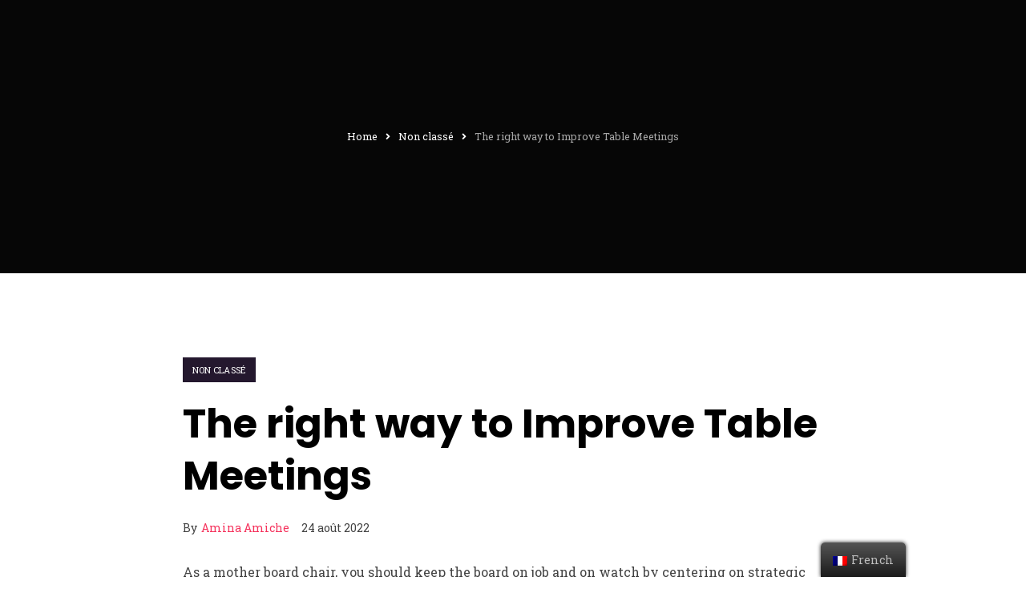

--- FILE ---
content_type: text/html; charset=UTF-8
request_url: https://www.coexist.fr/the-right-way-to-improve-table-meetings/
body_size: 15750
content:
<!DOCTYPE html>
<html lang="fr-FR" >
<head>
    <meta charset="UTF-8">
    <meta http-equiv="X-UA-Compatible" content="IE=edge">
    <meta name="viewport" content="width=device-width, initial-scale=1, maximum-scale=1">
    <link rel="profile" href="http://gmpg.org/xfn/11">
        <link rel="pingback" href="https://www.coexist.fr/xmlrpc.php">
        <title>The right way to Improve Table Meetings &#8211; Coexist</title>
<meta name='robots' content='max-image-preview:large' />
<link rel='dns-prefetch' href='//fonts.googleapis.com' />
<link rel="alternate" type="application/rss+xml" title="Coexist &raquo; Flux" href="https://www.coexist.fr/feed" />
<link rel="alternate" type="application/rss+xml" title="Coexist &raquo; Flux des commentaires" href="https://www.coexist.fr/comments/feed" />
<link rel="alternate" type="application/rss+xml" title="Coexist &raquo; The right way to Improve Table Meetings Flux des commentaires" href="https://www.coexist.fr/the-right-way-to-improve-table-meetings/feed/" />
<script>
window._wpemojiSettings = {"baseUrl":"https:\/\/s.w.org\/images\/core\/emoji\/14.0.0\/72x72\/","ext":".png","svgUrl":"https:\/\/s.w.org\/images\/core\/emoji\/14.0.0\/svg\/","svgExt":".svg","source":{"wpemoji":"https:\/\/www.coexist.fr\/wp-includes\/js\/wp-emoji.js","twemoji":"https:\/\/www.coexist.fr\/wp-includes\/js\/twemoji.js"}};
/**
 * @output wp-includes/js/wp-emoji-loader.js
 */

( function( window, document, settings ) {
	var src, ready, ii, tests;

	// Create a canvas element for testing native browser support of emoji.
	var canvas = document.createElement( 'canvas' );
	var context = canvas.getContext && canvas.getContext( '2d' );

	/**
	 * Checks if two sets of Emoji characters render the same visually.
	 *
	 * @since 4.9.0
	 *
	 * @private
	 *
	 * @param {number[]} set1 Set of Emoji character codes.
	 * @param {number[]} set2 Set of Emoji character codes.
	 *
	 * @return {boolean} True if the two sets render the same.
	 */
	function emojiSetsRenderIdentically( set1, set2 ) {
		var stringFromCharCode = String.fromCharCode;

		// Cleanup from previous test.
		context.clearRect( 0, 0, canvas.width, canvas.height );
		context.fillText( stringFromCharCode.apply( this, set1 ), 0, 0 );
		var rendered1 = canvas.toDataURL();

		// Cleanup from previous test.
		context.clearRect( 0, 0, canvas.width, canvas.height );
		context.fillText( stringFromCharCode.apply( this, set2 ), 0, 0 );
		var rendered2 = canvas.toDataURL();

		return rendered1 === rendered2;
	}

	/**
	 * Detects if the browser supports rendering emoji or flag emoji.
	 *
	 * Flag emoji are a single glyph made of two characters, so some browsers
	 * (notably, Firefox OS X) don't support them.
	 *
	 * @since 4.2.0
	 *
	 * @private
	 *
	 * @param {string} type Whether to test for support of "flag" or "emoji".
	 *
	 * @return {boolean} True if the browser can render emoji, false if it cannot.
	 */
	function browserSupportsEmoji( type ) {
		var isIdentical;

		if ( ! context || ! context.fillText ) {
			return false;
		}

		/*
		 * Chrome on OS X added native emoji rendering in M41. Unfortunately,
		 * it doesn't work when the font is bolder than 500 weight. So, we
		 * check for bold rendering support to avoid invisible emoji in Chrome.
		 */
		context.textBaseline = 'top';
		context.font = '600 32px Arial';

		switch ( type ) {
			case 'flag':
				/*
				 * Test for Transgender flag compatibility. This flag is shortlisted for the Emoji 13 spec,
				 * but has landed in Twemoji early, so we can add support for it, too.
				 *
				 * To test for support, we try to render it, and compare the rendering to how it would look if
				 * the browser doesn't render it correctly (white flag emoji + transgender symbol).
				 */
				isIdentical = emojiSetsRenderIdentically(
					[ 0x1F3F3, 0xFE0F, 0x200D, 0x26A7, 0xFE0F ],
					[ 0x1F3F3, 0xFE0F, 0x200B, 0x26A7, 0xFE0F ]
				);

				if ( isIdentical ) {
					return false;
				}

				/*
				 * Test for UN flag compatibility. This is the least supported of the letter locale flags,
				 * so gives us an easy test for full support.
				 *
				 * To test for support, we try to render it, and compare the rendering to how it would look if
				 * the browser doesn't render it correctly ([U] + [N]).
				 */
				isIdentical = emojiSetsRenderIdentically(
					[ 0xD83C, 0xDDFA, 0xD83C, 0xDDF3 ],
					[ 0xD83C, 0xDDFA, 0x200B, 0xD83C, 0xDDF3 ]
				);

				if ( isIdentical ) {
					return false;
				}

				/*
				 * Test for English flag compatibility. England is a country in the United Kingdom, it
				 * does not have a two letter locale code but rather an five letter sub-division code.
				 *
				 * To test for support, we try to render it, and compare the rendering to how it would look if
				 * the browser doesn't render it correctly (black flag emoji + [G] + [B] + [E] + [N] + [G]).
				 */
				isIdentical = emojiSetsRenderIdentically(
					[ 0xD83C, 0xDFF4, 0xDB40, 0xDC67, 0xDB40, 0xDC62, 0xDB40, 0xDC65, 0xDB40, 0xDC6E, 0xDB40, 0xDC67, 0xDB40, 0xDC7F ],
					[ 0xD83C, 0xDFF4, 0x200B, 0xDB40, 0xDC67, 0x200B, 0xDB40, 0xDC62, 0x200B, 0xDB40, 0xDC65, 0x200B, 0xDB40, 0xDC6E, 0x200B, 0xDB40, 0xDC67, 0x200B, 0xDB40, 0xDC7F ]
				);

				return ! isIdentical;
			case 'emoji':
				/*
				 * Why can't we be friends? Everyone can now shake hands in emoji, regardless of skin tone!
				 *
				 * To test for Emoji 14.0 support, try to render a new emoji: Handshake: Light Skin Tone, Dark Skin Tone.
				 *
				 * The Handshake: Light Skin Tone, Dark Skin Tone emoji is a ZWJ sequence combining 🫱 Rightwards Hand,
				 * 🏻 Light Skin Tone, a Zero Width Joiner, 🫲 Leftwards Hand, and 🏿 Dark Skin Tone.
				 *
				 * 0x1FAF1 == Rightwards Hand
				 * 0x1F3FB == Light Skin Tone
				 * 0x200D == Zero-Width Joiner (ZWJ) that links the code points for the new emoji or
				 * 0x200B == Zero-Width Space (ZWS) that is rendered for clients not supporting the new emoji.
				 * 0x1FAF2 == Leftwards Hand
				 * 0x1F3FF == Dark Skin Tone.
				 *
				 * When updating this test for future Emoji releases, ensure that individual emoji that make up the
				 * sequence come from older emoji standards.
				 */
				isIdentical = emojiSetsRenderIdentically(
					[0x1FAF1, 0x1F3FB, 0x200D, 0x1FAF2, 0x1F3FF],
					[0x1FAF1, 0x1F3FB, 0x200B, 0x1FAF2, 0x1F3FF]
				);

				return ! isIdentical;
		}

		return false;
	}

	/**
	 * Adds a script to the head of the document.
	 *
	 * @ignore
	 *
	 * @since 4.2.0
	 *
	 * @param {Object} src The url where the script is located.
	 * @return {void}
	 */
	function addScript( src ) {
		var script = document.createElement( 'script' );

		script.src = src;
		script.defer = script.type = 'text/javascript';
		document.getElementsByTagName( 'head' )[0].appendChild( script );
	}

	tests = Array( 'flag', 'emoji' );

	settings.supports = {
		everything: true,
		everythingExceptFlag: true
	};

	/*
	 * Tests the browser support for flag emojis and other emojis, and adjusts the
	 * support settings accordingly.
	 */
	for( ii = 0; ii < tests.length; ii++ ) {
		settings.supports[ tests[ ii ] ] = browserSupportsEmoji( tests[ ii ] );

		settings.supports.everything = settings.supports.everything && settings.supports[ tests[ ii ] ];

		if ( 'flag' !== tests[ ii ] ) {
			settings.supports.everythingExceptFlag = settings.supports.everythingExceptFlag && settings.supports[ tests[ ii ] ];
		}
	}

	settings.supports.everythingExceptFlag = settings.supports.everythingExceptFlag && ! settings.supports.flag;

	// Sets DOMReady to false and assigns a ready function to settings.
	settings.DOMReady = false;
	settings.readyCallback = function() {
		settings.DOMReady = true;
	};

	// When the browser can not render everything we need to load a polyfill.
	if ( ! settings.supports.everything ) {
		ready = function() {
			settings.readyCallback();
		};

		/*
		 * Cross-browser version of adding a dom ready event.
		 */
		if ( document.addEventListener ) {
			document.addEventListener( 'DOMContentLoaded', ready, false );
			window.addEventListener( 'load', ready, false );
		} else {
			window.attachEvent( 'onload', ready );
			document.attachEvent( 'onreadystatechange', function() {
				if ( 'complete' === document.readyState ) {
					settings.readyCallback();
				}
			} );
		}

		src = settings.source || {};

		if ( src.concatemoji ) {
			addScript( src.concatemoji );
		} else if ( src.wpemoji && src.twemoji ) {
			addScript( src.twemoji );
			addScript( src.wpemoji );
		}
	}

} )( window, document, window._wpemojiSettings );
</script>
<style>
img.wp-smiley,
img.emoji {
	display: inline !important;
	border: none !important;
	box-shadow: none !important;
	height: 1em !important;
	width: 1em !important;
	margin: 0 0.07em !important;
	vertical-align: -0.1em !important;
	background: none !important;
	padding: 0 !important;
}
</style>
	<link rel='stylesheet' id='sbi_styles-css' href='https://www.coexist.fr/wp-content/plugins/instagram-feed/css/sbi-styles.css' media='all' />
<link rel='stylesheet' id='wp-block-library-css' href='https://www.coexist.fr/wp-includes/css/dist/block-library/style.css' media='all' />
<style id='wp-block-library-theme-inline-css'>
/**
 * Colors
 */
/**
 * Breakpoints & Media Queries
 */
/**
 * SCSS Variables.
 *
 * Please use variables from this sheet to ensure consistency across the UI.
 * Don't add to this sheet unless you're pretty sure the value will be reused in many places.
 * For example, don't add rules to this sheet that affect block visuals. It's purely for UI.
 */
/**
 * Colors
 */
/**
 * Fonts & basic variables.
 */
/**
 * Grid System.
 * https://make.wordpress.org/design/2019/10/31/proposal-a-consistent-spacing-system-for-wordpress/
 */
/**
 * Dimensions.
 */
/**
 * Shadows.
 */
/**
 * Editor widths.
 */
/**
 * Block & Editor UI.
 */
/**
 * Block paddings.
 */
/**
 * React Native specific.
 * These variables do not appear to be used anywhere else.
 */
/**
*  Converts a hex value into the rgb equivalent.
*
* @param {string} hex - the hexadecimal value to convert
* @return {string} comma separated rgb values
*/
/**
 * Breakpoint mixins
 */
/**
 * Long content fade mixin
 *
 * Creates a fading overlay to signify that the content is longer
 * than the space allows.
 */
/**
 * Focus styles.
 */
/**
 * Applies editor left position to the selector passed as argument
 */
/**
 * Styles that are reused verbatim in a few places
 */
/**
 * Allows users to opt-out of animations via OS-level preferences.
 */
/**
 * Reset default styles for JavaScript UI based pages.
 * This is a WP-admin agnostic reset
 */
/**
 * Reset the WP Admin page styles for Gutenberg-like pages.
 */
.wp-block-audio figcaption {
  color: #555;
  font-size: 13px;
  text-align: center;
}
.is-dark-theme .wp-block-audio figcaption {
  color: rgba(255, 255, 255, 0.65);
}

.wp-block-audio {
  margin: 0 0 1em 0;
}

.wp-block-code {
  border: 1px solid #ccc;
  border-radius: 4px;
  font-family: Menlo, Consolas, monaco, monospace;
  padding: 0.8em 1em;
}

.wp-block-embed figcaption {
  color: #555;
  font-size: 13px;
  text-align: center;
}
.is-dark-theme .wp-block-embed figcaption {
  color: rgba(255, 255, 255, 0.65);
}

.wp-block-embed {
  margin: 0 0 1em 0;
}

.blocks-gallery-caption {
  color: #555;
  font-size: 13px;
  text-align: center;
}
.is-dark-theme .blocks-gallery-caption {
  color: rgba(255, 255, 255, 0.65);
}

.wp-block-image figcaption {
  color: #555;
  font-size: 13px;
  text-align: center;
}
.is-dark-theme .wp-block-image figcaption {
  color: rgba(255, 255, 255, 0.65);
}

.wp-block-image {
  margin: 0 0 1em 0;
}

.wp-block-pullquote {
  border-top: 4px solid currentColor;
  border-bottom: 4px solid currentColor;
  margin-bottom: 1.75em;
  color: currentColor;
}
.wp-block-pullquote cite,
.wp-block-pullquote footer, .wp-block-pullquote__citation {
  color: currentColor;
  text-transform: uppercase;
  font-size: 0.8125em;
  font-style: normal;
}

.wp-block-quote {
  border-left: 0.25em solid currentColor;
  margin: 0 0 1.75em 0;
  padding-left: 1em;
}
.wp-block-quote cite,
.wp-block-quote footer {
  color: currentColor;
  font-size: 0.8125em;
  position: relative;
  font-style: normal;
}
.wp-block-quote.has-text-align-right {
  border-left: none;
  border-right: 0.25em solid currentColor;
  padding-left: 0;
  padding-right: 1em;
}
.wp-block-quote.has-text-align-center {
  border: none;
  padding-left: 0;
}
.wp-block-quote.is-style-plain, .wp-block-quote.is-style-large, .wp-block-quote.is-large {
  border: none;
}

.wp-block-search .wp-block-search__label {
  font-weight: bold;
}

.wp-block-search__button {
  border: 1px solid #ccc;
  padding: 0.375em 0.625em;
}

:where(.wp-block-group.has-background) {
  padding: 1.25em 2.375em;
}

.wp-block-separator.has-css-opacity {
  opacity: 0.4;
}

.wp-block-separator {
  border: none;
  border-bottom: 2px solid currentColor;
  margin-left: auto;
  margin-right: auto;
}
.wp-block-separator.has-alpha-channel-opacity {
  opacity: initial;
}
.wp-block-separator:not(.is-style-wide):not(.is-style-dots) {
  width: 100px;
}
.wp-block-separator.has-background:not(.is-style-dots) {
  border-bottom: none;
  height: 1px;
}
.wp-block-separator.has-background:not(.is-style-wide):not(.is-style-dots) {
  height: 2px;
}

.wp-block-table {
  margin: "0 0 1em 0";
}
.wp-block-table thead {
  border-bottom: 3px solid;
}
.wp-block-table tfoot {
  border-top: 3px solid;
}
.wp-block-table td,
.wp-block-table th {
  word-break: normal;
}
.wp-block-table figcaption {
  color: #555;
  font-size: 13px;
  text-align: center;
}
.is-dark-theme .wp-block-table figcaption {
  color: rgba(255, 255, 255, 0.65);
}

.wp-block-video figcaption {
  color: #555;
  font-size: 13px;
  text-align: center;
}
.is-dark-theme .wp-block-video figcaption {
  color: rgba(255, 255, 255, 0.65);
}

.wp-block-video {
  margin: 0 0 1em 0;
}

.wp-block-template-part.has-background {
  padding: 1.25em 2.375em;
  margin-top: 0;
  margin-bottom: 0;
}
</style>
<style id='global-styles-inline-css'>
body{--wp--preset--color--black: #000000;--wp--preset--color--cyan-bluish-gray: #abb8c3;--wp--preset--color--white: #ffffff;--wp--preset--color--pale-pink: #f78da7;--wp--preset--color--vivid-red: #cf2e2e;--wp--preset--color--luminous-vivid-orange: #ff6900;--wp--preset--color--luminous-vivid-amber: #fcb900;--wp--preset--color--light-green-cyan: #7bdcb5;--wp--preset--color--vivid-green-cyan: #00d084;--wp--preset--color--pale-cyan-blue: #8ed1fc;--wp--preset--color--vivid-cyan-blue: #0693e3;--wp--preset--color--vivid-purple: #9b51e0;--wp--preset--color--radical-red: #F5325C;--wp--preset--color--blackcurrant: #24182E;--wp--preset--color--white-smoke: #F7F7F7;--wp--preset--color--nero: #202020;--wp--preset--color--cosmic-latte: #E6F8F9;--wp--preset--color--silver: #bdc3c7;--wp--preset--color--wet-asphalt: #34495e;--wp--preset--color--midnight-blue: #2c3e50;--wp--preset--gradient--vivid-cyan-blue-to-vivid-purple: linear-gradient(135deg,rgba(6,147,227,1) 0%,rgb(155,81,224) 100%);--wp--preset--gradient--light-green-cyan-to-vivid-green-cyan: linear-gradient(135deg,rgb(122,220,180) 0%,rgb(0,208,130) 100%);--wp--preset--gradient--luminous-vivid-amber-to-luminous-vivid-orange: linear-gradient(135deg,rgba(252,185,0,1) 0%,rgba(255,105,0,1) 100%);--wp--preset--gradient--luminous-vivid-orange-to-vivid-red: linear-gradient(135deg,rgba(255,105,0,1) 0%,rgb(207,46,46) 100%);--wp--preset--gradient--very-light-gray-to-cyan-bluish-gray: linear-gradient(135deg,rgb(238,238,238) 0%,rgb(169,184,195) 100%);--wp--preset--gradient--cool-to-warm-spectrum: linear-gradient(135deg,rgb(74,234,220) 0%,rgb(151,120,209) 20%,rgb(207,42,186) 40%,rgb(238,44,130) 60%,rgb(251,105,98) 80%,rgb(254,248,76) 100%);--wp--preset--gradient--blush-light-purple: linear-gradient(135deg,rgb(255,206,236) 0%,rgb(152,150,240) 100%);--wp--preset--gradient--blush-bordeaux: linear-gradient(135deg,rgb(254,205,165) 0%,rgb(254,45,45) 50%,rgb(107,0,62) 100%);--wp--preset--gradient--luminous-dusk: linear-gradient(135deg,rgb(255,203,112) 0%,rgb(199,81,192) 50%,rgb(65,88,208) 100%);--wp--preset--gradient--pale-ocean: linear-gradient(135deg,rgb(255,245,203) 0%,rgb(182,227,212) 50%,rgb(51,167,181) 100%);--wp--preset--gradient--electric-grass: linear-gradient(135deg,rgb(202,248,128) 0%,rgb(113,206,126) 100%);--wp--preset--gradient--midnight: linear-gradient(135deg,rgb(2,3,129) 0%,rgb(40,116,252) 100%);--wp--preset--duotone--dark-grayscale: url('#wp-duotone-dark-grayscale');--wp--preset--duotone--grayscale: url('#wp-duotone-grayscale');--wp--preset--duotone--purple-yellow: url('#wp-duotone-purple-yellow');--wp--preset--duotone--blue-red: url('#wp-duotone-blue-red');--wp--preset--duotone--midnight: url('#wp-duotone-midnight');--wp--preset--duotone--magenta-yellow: url('#wp-duotone-magenta-yellow');--wp--preset--duotone--purple-green: url('#wp-duotone-purple-green');--wp--preset--duotone--blue-orange: url('#wp-duotone-blue-orange');--wp--preset--font-size--small: 14px;--wp--preset--font-size--medium: 24px;--wp--preset--font-size--large: 30px;--wp--preset--font-size--x-large: 42px;--wp--preset--font-size--tiny: 12px;--wp--preset--font-size--regular: 18px;--wp--preset--font-size--huge: 36px;--wp--preset--font-size--h-1: 2.441em;--wp--preset--font-size--h-2: 1.953em;--wp--preset--font-size--h-3: 1.563em;--wp--preset--font-size--h-4: 1.25em;--wp--preset--font-size--h-5: 1em;--wp--preset--font-size--h-6: 0.8em;--wp--preset--spacing--20: 0.44rem;--wp--preset--spacing--30: 0.67rem;--wp--preset--spacing--40: 1rem;--wp--preset--spacing--50: 1.5rem;--wp--preset--spacing--60: 2.25rem;--wp--preset--spacing--70: 3.38rem;--wp--preset--spacing--80: 5.06rem;}body { margin: 0;--wp--style--global--content-size: 840px;--wp--style--global--wide-size: 1250px; }.wp-site-blocks > .alignleft { float: left; margin-right: 2em; }.wp-site-blocks > .alignright { float: right; margin-left: 2em; }.wp-site-blocks > .aligncenter { justify-content: center; margin-left: auto; margin-right: auto; }.wp-site-blocks > * { margin-block-start: 0; margin-block-end: 0; }.wp-site-blocks > * + * { margin-block-start: 24px; }body { --wp--style--block-gap: 24px; }body .is-layout-flow > *{margin-block-start: 0;margin-block-end: 0;}body .is-layout-flow > * + *{margin-block-start: 24px;margin-block-end: 0;}body .is-layout-constrained > *{margin-block-start: 0;margin-block-end: 0;}body .is-layout-constrained > * + *{margin-block-start: 24px;margin-block-end: 0;}body .is-layout-flex{gap: 24px;}body .is-layout-flow > .alignleft{float: left;margin-inline-start: 0;margin-inline-end: 2em;}body .is-layout-flow > .alignright{float: right;margin-inline-start: 2em;margin-inline-end: 0;}body .is-layout-flow > .aligncenter{margin-left: auto !important;margin-right: auto !important;}body .is-layout-constrained > .alignleft{float: left;margin-inline-start: 0;margin-inline-end: 2em;}body .is-layout-constrained > .alignright{float: right;margin-inline-start: 2em;margin-inline-end: 0;}body .is-layout-constrained > .aligncenter{margin-left: auto !important;margin-right: auto !important;}body .is-layout-constrained > :where(:not(.alignleft):not(.alignright):not(.alignfull)){max-width: var(--wp--style--global--content-size);margin-left: auto !important;margin-right: auto !important;}body .is-layout-constrained > .alignwide{max-width: var(--wp--style--global--wide-size);}body .is-layout-flex{display: flex;}body .is-layout-flex{flex-wrap: wrap;align-items: center;}body .is-layout-flex > *{margin: 0;}body{font-family: -apple-system, BlinkMacSystemFont, 'Segoe UI', Poppins, Roboto, 'Helvetica Neue', sans-serif;font-size: var(--wp--preset--font-size--small);line-height: 1.6;padding-top: 0px;padding-right: 0px;padding-bottom: 0px;padding-left: 0px;}a:where(:not(.wp-element-button)){text-decoration: underline;}h1{font-size: var(--wp--preset--font-size--h1);line-height: 1.25;}h2{font-size: var(--wp--preset--font-size--h2);line-height: 1.25;}h3{font-size: var(--wp--preset--font-size--h3);line-height: 1.25;}h4{font-size: var(--wp--preset--font-size--h4);line-height: 1.25;}h5{font-size: var(--wp--preset--font-size--h5);line-height: 1.25;}h6{font-size: var(--wp--preset--font-size--h6);line-height: 1.25;}.wp-element-button, .wp-block-button__link{background-color: #32373c;border-width: 0;color: #fff;font-family: inherit;font-size: inherit;line-height: inherit;padding: calc(0.667em + 2px) calc(1.333em + 2px);text-decoration: none;}.has-black-color{color: var(--wp--preset--color--black) !important;}.has-cyan-bluish-gray-color{color: var(--wp--preset--color--cyan-bluish-gray) !important;}.has-white-color{color: var(--wp--preset--color--white) !important;}.has-pale-pink-color{color: var(--wp--preset--color--pale-pink) !important;}.has-vivid-red-color{color: var(--wp--preset--color--vivid-red) !important;}.has-luminous-vivid-orange-color{color: var(--wp--preset--color--luminous-vivid-orange) !important;}.has-luminous-vivid-amber-color{color: var(--wp--preset--color--luminous-vivid-amber) !important;}.has-light-green-cyan-color{color: var(--wp--preset--color--light-green-cyan) !important;}.has-vivid-green-cyan-color{color: var(--wp--preset--color--vivid-green-cyan) !important;}.has-pale-cyan-blue-color{color: var(--wp--preset--color--pale-cyan-blue) !important;}.has-vivid-cyan-blue-color{color: var(--wp--preset--color--vivid-cyan-blue) !important;}.has-vivid-purple-color{color: var(--wp--preset--color--vivid-purple) !important;}.has-radical-red-color{color: var(--wp--preset--color--radical-red) !important;}.has-blackcurrant-color{color: var(--wp--preset--color--blackcurrant) !important;}.has-white-smoke-color{color: var(--wp--preset--color--white-smoke) !important;}.has-nero-color{color: var(--wp--preset--color--nero) !important;}.has-cosmic-latte-color{color: var(--wp--preset--color--cosmic-latte) !important;}.has-silver-color{color: var(--wp--preset--color--silver) !important;}.has-wet-asphalt-color{color: var(--wp--preset--color--wet-asphalt) !important;}.has-midnight-blue-color{color: var(--wp--preset--color--midnight-blue) !important;}.has-black-background-color{background-color: var(--wp--preset--color--black) !important;}.has-cyan-bluish-gray-background-color{background-color: var(--wp--preset--color--cyan-bluish-gray) !important;}.has-white-background-color{background-color: var(--wp--preset--color--white) !important;}.has-pale-pink-background-color{background-color: var(--wp--preset--color--pale-pink) !important;}.has-vivid-red-background-color{background-color: var(--wp--preset--color--vivid-red) !important;}.has-luminous-vivid-orange-background-color{background-color: var(--wp--preset--color--luminous-vivid-orange) !important;}.has-luminous-vivid-amber-background-color{background-color: var(--wp--preset--color--luminous-vivid-amber) !important;}.has-light-green-cyan-background-color{background-color: var(--wp--preset--color--light-green-cyan) !important;}.has-vivid-green-cyan-background-color{background-color: var(--wp--preset--color--vivid-green-cyan) !important;}.has-pale-cyan-blue-background-color{background-color: var(--wp--preset--color--pale-cyan-blue) !important;}.has-vivid-cyan-blue-background-color{background-color: var(--wp--preset--color--vivid-cyan-blue) !important;}.has-vivid-purple-background-color{background-color: var(--wp--preset--color--vivid-purple) !important;}.has-radical-red-background-color{background-color: var(--wp--preset--color--radical-red) !important;}.has-blackcurrant-background-color{background-color: var(--wp--preset--color--blackcurrant) !important;}.has-white-smoke-background-color{background-color: var(--wp--preset--color--white-smoke) !important;}.has-nero-background-color{background-color: var(--wp--preset--color--nero) !important;}.has-cosmic-latte-background-color{background-color: var(--wp--preset--color--cosmic-latte) !important;}.has-silver-background-color{background-color: var(--wp--preset--color--silver) !important;}.has-wet-asphalt-background-color{background-color: var(--wp--preset--color--wet-asphalt) !important;}.has-midnight-blue-background-color{background-color: var(--wp--preset--color--midnight-blue) !important;}.has-black-border-color{border-color: var(--wp--preset--color--black) !important;}.has-cyan-bluish-gray-border-color{border-color: var(--wp--preset--color--cyan-bluish-gray) !important;}.has-white-border-color{border-color: var(--wp--preset--color--white) !important;}.has-pale-pink-border-color{border-color: var(--wp--preset--color--pale-pink) !important;}.has-vivid-red-border-color{border-color: var(--wp--preset--color--vivid-red) !important;}.has-luminous-vivid-orange-border-color{border-color: var(--wp--preset--color--luminous-vivid-orange) !important;}.has-luminous-vivid-amber-border-color{border-color: var(--wp--preset--color--luminous-vivid-amber) !important;}.has-light-green-cyan-border-color{border-color: var(--wp--preset--color--light-green-cyan) !important;}.has-vivid-green-cyan-border-color{border-color: var(--wp--preset--color--vivid-green-cyan) !important;}.has-pale-cyan-blue-border-color{border-color: var(--wp--preset--color--pale-cyan-blue) !important;}.has-vivid-cyan-blue-border-color{border-color: var(--wp--preset--color--vivid-cyan-blue) !important;}.has-vivid-purple-border-color{border-color: var(--wp--preset--color--vivid-purple) !important;}.has-radical-red-border-color{border-color: var(--wp--preset--color--radical-red) !important;}.has-blackcurrant-border-color{border-color: var(--wp--preset--color--blackcurrant) !important;}.has-white-smoke-border-color{border-color: var(--wp--preset--color--white-smoke) !important;}.has-nero-border-color{border-color: var(--wp--preset--color--nero) !important;}.has-cosmic-latte-border-color{border-color: var(--wp--preset--color--cosmic-latte) !important;}.has-silver-border-color{border-color: var(--wp--preset--color--silver) !important;}.has-wet-asphalt-border-color{border-color: var(--wp--preset--color--wet-asphalt) !important;}.has-midnight-blue-border-color{border-color: var(--wp--preset--color--midnight-blue) !important;}.has-vivid-cyan-blue-to-vivid-purple-gradient-background{background: var(--wp--preset--gradient--vivid-cyan-blue-to-vivid-purple) !important;}.has-light-green-cyan-to-vivid-green-cyan-gradient-background{background: var(--wp--preset--gradient--light-green-cyan-to-vivid-green-cyan) !important;}.has-luminous-vivid-amber-to-luminous-vivid-orange-gradient-background{background: var(--wp--preset--gradient--luminous-vivid-amber-to-luminous-vivid-orange) !important;}.has-luminous-vivid-orange-to-vivid-red-gradient-background{background: var(--wp--preset--gradient--luminous-vivid-orange-to-vivid-red) !important;}.has-very-light-gray-to-cyan-bluish-gray-gradient-background{background: var(--wp--preset--gradient--very-light-gray-to-cyan-bluish-gray) !important;}.has-cool-to-warm-spectrum-gradient-background{background: var(--wp--preset--gradient--cool-to-warm-spectrum) !important;}.has-blush-light-purple-gradient-background{background: var(--wp--preset--gradient--blush-light-purple) !important;}.has-blush-bordeaux-gradient-background{background: var(--wp--preset--gradient--blush-bordeaux) !important;}.has-luminous-dusk-gradient-background{background: var(--wp--preset--gradient--luminous-dusk) !important;}.has-pale-ocean-gradient-background{background: var(--wp--preset--gradient--pale-ocean) !important;}.has-electric-grass-gradient-background{background: var(--wp--preset--gradient--electric-grass) !important;}.has-midnight-gradient-background{background: var(--wp--preset--gradient--midnight) !important;}.has-small-font-size{font-size: var(--wp--preset--font-size--small) !important;}.has-medium-font-size{font-size: var(--wp--preset--font-size--medium) !important;}.has-large-font-size{font-size: var(--wp--preset--font-size--large) !important;}.has-x-large-font-size{font-size: var(--wp--preset--font-size--x-large) !important;}.has-tiny-font-size{font-size: var(--wp--preset--font-size--tiny) !important;}.has-regular-font-size{font-size: var(--wp--preset--font-size--regular) !important;}.has-huge-font-size{font-size: var(--wp--preset--font-size--huge) !important;}.has-h-1-font-size{font-size: var(--wp--preset--font-size--h-1) !important;}.has-h-2-font-size{font-size: var(--wp--preset--font-size--h-2) !important;}.has-h-3-font-size{font-size: var(--wp--preset--font-size--h-3) !important;}.has-h-4-font-size{font-size: var(--wp--preset--font-size--h-4) !important;}.has-h-5-font-size{font-size: var(--wp--preset--font-size--h-5) !important;}.has-h-6-font-size{font-size: var(--wp--preset--font-size--h-6) !important;}
.wp-block-navigation a:where(:not(.wp-element-button)){color: inherit;}
.wp-block-pullquote{font-size: 1.5em;line-height: 1.6;}
</style>
<link rel='stylesheet' id='contact-form-7-css' href='https://www.coexist.fr/wp-content/plugins/contact-form-7/includes/css/styles.css' media='all' />
<link rel='stylesheet' id='wpos-slick-style-css' href='https://www.coexist.fr/wp-content/plugins/wp-slick-slider-and-image-carousel/assets/css/slick.css' media='all' />
<link rel='stylesheet' id='wpsisac-public-style-css' href='https://www.coexist.fr/wp-content/plugins/wp-slick-slider-and-image-carousel/assets/css/wpsisac-public.css' media='all' />
<link rel='stylesheet' id='trp-floater-language-switcher-style-css' href='https://www.coexist.fr/wp-content/plugins/translatepress-multilingual/assets/css/trp-floater-language-switcher.css' media='all' />
<link rel='stylesheet' id='trp-language-switcher-style-css' href='https://www.coexist.fr/wp-content/plugins/translatepress-multilingual/assets/css/trp-language-switcher.css' media='all' />
<link rel='stylesheet' id='anno-apps-css-css' href='https://www.coexist.fr/wp-content/themes/anno/assets/css/apps.min.css' media='all' />
<link rel='stylesheet' id='anno-main-style-css' href='https://www.coexist.fr/wp-content/themes/anno/style.css' media='all' />
<style id='anno-main-style-inline-css'>
body{font-family:Roboto Slab;color:#434343}h1,h2,h3,h4,h5,h6{color:#101010}body{font-size:16px}h1,h2,h3,h4,h5,h6{font-family:Poppins}.mainmenu >li >a,.hamburger-wrapper .mainmenu >li >a,.woocommerce div.product .woocommerce-tabs ul.tabs li{font-family:Poppins}.blog-block .grid-layout .entry-title,.blog-latest-items article.page .entry-title{font-size:30px !important}.blog-single-page>article .entry-title{font-size:50px !important}.more-link{font-family:Poppins}h1{font-size:2.441em}h2{font-size:1.953em}h3{font-size:1.563em}h4{font-size:1.25em}h5{font-size:1em}h6{font-size:.8em}.site-footer .footer-top-block>.container .widget .widget-title,.site-footer .footer-top-block>.container-fluid .widget .widget-title{font-size:22px}.site-footer .footer-top-block>.container .widget,.site-footer .footer-top-block>.container-fluid .widget{font-size:16px}.site-footer .footer-top-block>.container .widget,.site-footer .footer-top-block>.container-fluid .widget{line-height:1.65em}.sidebar-block .widget-title{font-size:14px}.site-branding-text .site-title{font-family:Poppins;font-size:1.25em;color:#000000}.form-controller,.form-control{font-family:Roboto Slab}.posts-loadmore a,.btn,.button,.added_to_cart.wc-forward{font-family:Poppins}.hero-block .anno-title{color:#ffffff}header.site-header{background-color:#ffffff}header.sticky-show{background-color:#ffffff !important}@media only screen and (min-width:992px){.navigation .mainmenu >li >a{color:#252424!important}}.site-branding,header.site-header .menu-content{height:130px}.hero-block.header-transparent{padding-top:130px}.blog-block-single.blog-single-spacing.header-transparent{padding-top:130px}.shop-single-contents.header-transparent{padding-top:130px}@media only screen and (min-width:992px){.navigation .mainmenu >li >a:hover{color:#313131}}@media only screen and (min-width:992px){.navigation .mainmenu >li:after{background:#578dd0}}@media only screen and (min-width:992px){.mainmenu .sub-menu,.mainmenu .sub-menu .sub-menu,.mainmenu .sub-menu .sub-menu .sub-menu,.shoping-cart .header-cart-dropdown{background:#1d2023}}@media only screen and (min-width:992px){.mainmenu .sub-menu li a{color:#f7f7f7}}@media only screen and (max-width:992px){.hamburger-menu .hamburger-content,.hamburger-menu .hamburger-content:before,.hamburger-menu .hamburger-content:after{background:#12141c}}@media only screen and (max-width:992px){header .mainmenu{background:#12141c}}@media only screen and (max-width:992px){header .mainmenu li a{color:#ffffff !important}}.widget_links ul li,.widget_meta ul li,.widget_nav_menu ul li,.widget_pages ul li,.widget_recent_comments ul li,.widget_recent_entries ul li,.widget_product_categories ul li,.widget_categories ul li,.widget_archive ul li,.widget_layered_nav ul li{border-top-color:#ebebeb}.widget_search .form-control,.widget_product_search .form-control,.widget select{border-color:#ebebeb}.woocommerce-form-coupon input{border-color:#ebebeb}#review_form_wrapper .comment-respond .comment-form>p>textarea[name="comment"],#review_form_wrapper .comment-respond .comment-form>.comment-form-rating>textarea[name="comment"],#review_form_wrapper .comment-respond .comment-form>p>input[type="text"],#review_form_wrapper .comment-respond .comment-form>p>input[type="email"],#review_form_wrapper .comment-respond .comment-form>.comment-form-rating>input[type="text"],#review_form_wrapper .comment-respond .comment-form>.comment-form-rating>input[type="email"],.form-controller,.form-control,.woocommerce #reviews #comments ol.commentlist li .comment-text{border-color:#ebebeb}body:not(.custom-background) .light-version{background:#ffffff}body:not(.custom-background) .dark-version{background:#333333}.theme-dark{color:#3c3c3c}#loader-overlay{background-color:#24182e}.preloader-icon span{background-color:#e51681}.site-branding-text .site-title{color:#000000}.site-branding-text .site-description{color:#858585}footer.site-footer{color:#505050}footer.site-footer{background:#ffffff}footer.site-footer h3.widget-title{color:#000000 !important}footer.site-footer h1,footer.site-footer h2,footer.site-footer h3,footer.site-footer h4,footer.site-footer h5,footer.site-footer h6{color:#505050 !important}footer .widget_links ul li,footer .widget_meta ul li,footer .widget_nav_menu ul li,footer .widget_pages ul li,footer .widget_recent_comments ul li,footer .widget_recent_entries ul li,footer .widget_product_categories ul li,footer .widget_categories ul li,footer .widget_archive ul li,footer .widget_layered_nav ul li{border-top-color:#ebebeb73}.widget_search .form-control,.widget_product_search .form-control,.widget select{border-color:#ebebeb73}footer.site-footer a,.site-footer .footer-social li a{color:#000000}footer .copyright-text i,footer a:hover,.site-footer .footer-social li a:hover{color:#ff0066}footer .copyright-text{color:#5e5e5e !important}footer .copyright-text{color:#5e5e5e;border-top:1px solid #ebebeb}.blog-block{padding-top:90px;padding-bottom:68px}@media (max-width:768px){.blog-block{padding-top:90px;padding-bottom:60px}}@media (max-width:480px){.blog-block{padding-top:90px;padding-bottom:60px}}.page-content-main{padding-top:110px;padding-bottom:75px}@media (max-width:768px){.page-content-main{padding-top:110px;padding-bottom:75px}}@media (max-width:480px){.page-content-main{padding-top:90px;padding-bottom:60px}}.blog-single-spacing{padding-top:105px;padding-bottom:45px}@media (max-width:768px){.blog-single-spacing{padding-top:105px;padding-bottom:30px}}@media (max-width:480px){.blog-single-spacing{padding-top:105px;padding-bottom:30px}}main a:not(.btn):hover,main a:not(.button):hover,article .grid-layout .post-meta .entry-author a,.blog-block-single .entry-content a:hover,.post .entry-title a:hover,.post .grid-layout .entry-title:hover a,.blog-latest-items article.page .entry-title:hover a,a:hover{color:#f5325c}article .grid-layout .post-thumb a:after{background:#f5325ccc}.comment-reply-link,.searchform .btn:focus{background:#f5325c;border-color:#f5325c}.comment-respond .comment-reply-title:after,.btn,.comment-respond #submit,.comment-respond .submit{background:#f5325c;border-color:#f5325c}.breadcrumbs a:hover{color:#f5325c}.topbutton{color:#f5325c;border-color:#f5325c}.topbutton:hover{color:#f5325c;border-color:#f5325c}@media only screen and (min-width:993px){header.site-header .navigation .mainmenu>li>a:after{background:#f5325c}}pre,blockquote{background:#f7f7f780}ul.products>li.product .button.add_to_cart_button:hover,ul.products>li.product .button.product_type_grouped:hover,ul.products>li.product .button.product_type_external:hover,.shop-single-contents div.product form.cart .button:hover,#review_form_wrapper .comment-respond .comment-form .form-submit input#submit:hover,.posts-loadmore a:hover{background:#f7f7f7}.woocommerce div.product .woocommerce-tabs ul.tabs li{background:#f7f7f7}.wc-proceed-to-checkout .checkout-button.button:hover{background:#f7f7f7!important}.woocommerce-checkout span.woocommerce-input-wrapper input,.woocommerce-checkout span.woocommerce-input-wrapper textarea,.select2-container--default .select2-selection--single{border-color:#f7f7f7}.select2-container--default .select2-selection--single,.select2-dropdown{background:#f7f7f7}.woocommerce #payment #place_order:hover,.woocommerce-page #payment #place_order:hover{background:#f7f7f7 !important}.post .list-layout .post-category a,.blog-latest-items article.page .list-layout .post-category a,article .grid-featurs-layout .post-category a{background:#f7f7f799}.pagination-link>li a{background:#f7f7f799}.heading-border{background:#f7f7f7}.sidebar-block .widget-title:before{background:#f7f7f7}.comment-respond #submit:hover,.comment-respond .submit:hover{border-color:#f7f7f7;color:#f7f7f7}.woocommerce-form-login input[type="text"],.woocommerce-form-login input[type="password"]{border-color:#f7f7f7}.woocommerce-form-coupon button[name="apply_coupon"]:hover,.woocommerce-form-coupon input[name="apply_coupon"][type="button"]:hover,.woocommerce-form-coupon input[name="apply_coupon"][type="reset"]:hover,.woocommerce-form-coupon input[name="apply_coupon"][type="submit"]:hover,.added_to_cart.wc-forward:hover{background:#f7f7f7 !important}.return-to-shop a:hover,.woocommerce-form-login .woocommerce-button.button.woocommerce-form-login__submit:hover,.woocommerce-MyAccount-content .woocommerce-Button.button:hover{background:#f7f7f7 !important}.tagcloud a:hover,.single-post-pagination a:hover{border-color:#f7f7f7;color:#f7f7f7}#add_payment_method #payment,.woocommerce-cart #payment,.woocommerce-checkout #payment{background:#f7f7f7}.woocommerce-error,.woocommerce-info,.woocommerce-message{background-color:#f7f7f7}.post .list-layout .post-category a,.blog-latest-items article.page .list-layout .post-category a,article .grid-featurs-layout .post-category a,.post .grid-featurs-layout .more-link,.blog-latest-items article.page .grid-featurs-layout .more-link,.post .list-layout .more-link,.blog-latest-items article.page .list-layout .more-link,.woocommerce div.product .woocommerce-tabs ul.tabs li a{color:#202020 !important}article .post-category>a{background:#24182e}.post .list-layout .more-link:hover,.blog-latest-items article.page .list-layout .more-link:hover,.post .grid-featurs-layout .more-link:hover,.blog-latest-items article.page .grid-featurs-layout .more-link:hover,.sidebar-block .widget-title{background:#24182e}.sidebar-block .widget_search .btn,.sidebar-block .widget_search .btn:focus,.no-results.not-found .btn-default,.no-results.not-found .btn-default:hover,.no-results.not-found .btn-default:focus,.sidebar-block .btn:hover{background:#24182e}.sidebar-block .widget_search .btn,.no-results.not-found .btn-default{border-color:#24182e}.post .list-layout .more-link:hover,.blog-latest-items article.page .list-layout .more-link:hover,.post .grid-featurs-layout .more-link:hover,.blog-latest-items article.page .grid-featurs-layout .more-link:hover{background:#24182e}.posts-loadmore a:hover{color:#24182e !important}.post .grid-featurs-layout .post-category a:hover,.blog-latest-items article.page .grid-featurs-layout .post-category a:hover,.post .list-layout .post-category a:hover,.blog-latest-items article.page .list-layout .post-category a:hover{background:#24182e}.pagination-link>li.active a{background:#24182e}.related-post-content .post-section-title:after,.comments-area .comments-title:after{background:#24182e}.blog-single-page .blog-tag .tagcloud a:hover{background:#24182e}.comment-reply-link:hover{border:1px solid #24182e !important;background:#24182e}ul.products >li.product .button.add_to_cart_button,ul.products >li.product .button.product_type_grouped,ul.products >li.product .button.product_type_external,.shop-single-contents div.product form.cart .button,.posts-loadmore a{background:#24182e}.wc-proceed-to-checkout .checkout-button.button{background:#24182e !important}.woocommerce #payment #place_order,.woocommerce-page #payment #place_order{background:#24182e !important}.woocommerce-form-coupon button[name="apply_coupon"],.woocommerce-form-coupon input[name="apply_coupon"][type="button"],.woocommerce-form-coupon input[name="apply_coupon"][type="reset"],.woocommerce-form-coupon input[name="apply_coupon"][type="submit"]{background:#24182e !important}.return-to-shop a{background:#24182e !important}.added_to_cart.wc-forward,.woocommerce-form-login .woocommerce-button.button.woocommerce-form-login__submit,.woocommerce-MyAccount-content .woocommerce-Button.button{background:#24182e !important}.woocommerce-error,.woocommerce-info,.woocommerce-message{border-top-color:#24182e}.woocommerce-error::before,.woocommerce-info::before,.woocommerce-message::before{color:#24182e}.cart-contents span.count{background:#24182e}
</style>
<link rel='stylesheet' id='elementor-frontend-css' href='https://www.coexist.fr/wp-content/plugins/elementor/assets/css/frontend.css' media='all' />
<link rel='stylesheet' id='elementor-post-766-css' href='https://www.coexist.fr/wp-content/uploads/elementor/css/post-766.css' media='all' />
<link rel='stylesheet' id='fw-ext-breadcrumbs-add-css-css' href='https://www.coexist.fr/wp-content/plugins/unyson/framework/extensions/breadcrumbs/static/css/style.css' media='all' />
<link rel='stylesheet' id='font-awesome-css' href='https://www.coexist.fr/wp-content/plugins/elementor/assets/lib/font-awesome/css/font-awesome.css' media='all' />
<link rel='stylesheet' id='anno-google-font-roboto-slab-css' href='https://fonts.googleapis.com/css?family=Roboto+Slab%3A200%2C300%2C400%2C500%2C600%2C700%2C800&#038;subset=latin' media='all' />
<link rel='stylesheet' id='anno-google-font-poppins-css' href='https://fonts.googleapis.com/css?family=Poppins%3A200%2C300%2C400%2C500%2C600%2C700%2C800&#038;subset=latin' media='all' />
<link rel='stylesheet' id='google-fonts-1-css' href='https://fonts.googleapis.com/css?family=Poppins%3A100%2C100italic%2C200%2C200italic%2C300%2C300italic%2C400%2C400italic%2C500%2C500italic%2C600%2C600italic%2C700%2C700italic%2C800%2C800italic%2C900%2C900italic&#038;display=auto' media='all' />
<link rel='stylesheet' id='elementor-icons-shared-0-css' href='https://www.coexist.fr/wp-content/plugins/elementor/assets/lib/font-awesome/css/fontawesome.css' media='all' />
<link rel='stylesheet' id='elementor-icons-fa-solid-css' href='https://www.coexist.fr/wp-content/plugins/elementor/assets/lib/font-awesome/css/solid.css' media='all' />
<link rel="preconnect" href="https://fonts.gstatic.com/" crossorigin><script src='https://www.coexist.fr/wp-includes/js/jquery/jquery.js' id='jquery-core-js'></script>
<script src='https://www.coexist.fr/wp-includes/js/jquery/jquery-migrate.js' id='jquery-migrate-js'></script>
<link rel="https://api.w.org/" href="https://www.coexist.fr/wp-json/" /><link rel="alternate" type="application/json" href="https://www.coexist.fr/wp-json/wp/v2/posts/2637" /><link rel="EditURI" type="application/rsd+xml" title="RSD" href="https://www.coexist.fr/xmlrpc.php?rsd" />
<link rel="wlwmanifest" type="application/wlwmanifest+xml" href="https://www.coexist.fr/wp-includes/wlwmanifest.xml" />
<meta name="generator" content="WordPress 6.1.9" />
<link rel="canonical" href="https://www.coexist.fr/the-right-way-to-improve-table-meetings/" />
<link rel='shortlink' href='https://www.coexist.fr/?p=2637' />
<link rel="alternate" type="application/json+oembed" href="https://www.coexist.fr/wp-json/oembed/1.0/embed?url=https%3A%2F%2Fwww.coexist.fr%2Fthe-right-way-to-improve-table-meetings%2F" />
<link rel="alternate" type="text/xml+oembed" href="https://www.coexist.fr/wp-json/oembed/1.0/embed?url=https%3A%2F%2Fwww.coexist.fr%2Fthe-right-way-to-improve-table-meetings%2F&#038;format=xml" />
<link rel="alternate" hreflang="fr-FR" href="https://www.coexist.fr/the-right-way-to-improve-table-meetings/"/>
<link rel="alternate" hreflang="fr" href="https://www.coexist.fr/the-right-way-to-improve-table-meetings/"/>
<meta name="generator" content="Elementor 3.11.3; features: e_dom_optimization, a11y_improvements; settings: css_print_method-external, google_font-enabled, font_display-auto">
<meta name="generator" content="Powered by Slider Revolution 6.6.5 - responsive, Mobile-Friendly Slider Plugin for WordPress with comfortable drag and drop interface." />
<link rel="icon" href="https://www.coexist.fr/wp-content/uploads/2021/06/C-coexist.svg" sizes="32x32" />
<link rel="icon" href="https://www.coexist.fr/wp-content/uploads/2021/06/C-coexist.svg" sizes="192x192" />
<link rel="apple-touch-icon" href="https://www.coexist.fr/wp-content/uploads/2021/06/C-coexist.svg" />
<meta name="msapplication-TileImage" content="https://www.coexist.fr/wp-content/uploads/2021/06/C-coexist.svg" />
<script>function setREVStartSize(e){
			//window.requestAnimationFrame(function() {
				window.RSIW = window.RSIW===undefined ? window.innerWidth : window.RSIW;
				window.RSIH = window.RSIH===undefined ? window.innerHeight : window.RSIH;
				try {
					var pw = document.getElementById(e.c).parentNode.offsetWidth,
						newh;
					pw = pw===0 || isNaN(pw) || (e.l=="fullwidth" || e.layout=="fullwidth") ? window.RSIW : pw;
					e.tabw = e.tabw===undefined ? 0 : parseInt(e.tabw);
					e.thumbw = e.thumbw===undefined ? 0 : parseInt(e.thumbw);
					e.tabh = e.tabh===undefined ? 0 : parseInt(e.tabh);
					e.thumbh = e.thumbh===undefined ? 0 : parseInt(e.thumbh);
					e.tabhide = e.tabhide===undefined ? 0 : parseInt(e.tabhide);
					e.thumbhide = e.thumbhide===undefined ? 0 : parseInt(e.thumbhide);
					e.mh = e.mh===undefined || e.mh=="" || e.mh==="auto" ? 0 : parseInt(e.mh,0);
					if(e.layout==="fullscreen" || e.l==="fullscreen")
						newh = Math.max(e.mh,window.RSIH);
					else{
						e.gw = Array.isArray(e.gw) ? e.gw : [e.gw];
						for (var i in e.rl) if (e.gw[i]===undefined || e.gw[i]===0) e.gw[i] = e.gw[i-1];
						e.gh = e.el===undefined || e.el==="" || (Array.isArray(e.el) && e.el.length==0)? e.gh : e.el;
						e.gh = Array.isArray(e.gh) ? e.gh : [e.gh];
						for (var i in e.rl) if (e.gh[i]===undefined || e.gh[i]===0) e.gh[i] = e.gh[i-1];
											
						var nl = new Array(e.rl.length),
							ix = 0,
							sl;
						e.tabw = e.tabhide>=pw ? 0 : e.tabw;
						e.thumbw = e.thumbhide>=pw ? 0 : e.thumbw;
						e.tabh = e.tabhide>=pw ? 0 : e.tabh;
						e.thumbh = e.thumbhide>=pw ? 0 : e.thumbh;
						for (var i in e.rl) nl[i] = e.rl[i]<window.RSIW ? 0 : e.rl[i];
						sl = nl[0];
						for (var i in nl) if (sl>nl[i] && nl[i]>0) { sl = nl[i]; ix=i;}
						var m = pw>(e.gw[ix]+e.tabw+e.thumbw) ? 1 : (pw-(e.tabw+e.thumbw)) / (e.gw[ix]);
						newh =  (e.gh[ix] * m) + (e.tabh + e.thumbh);
					}
					var el = document.getElementById(e.c);
					if (el!==null && el) el.style.height = newh+"px";
					el = document.getElementById(e.c+"_wrapper");
					if (el!==null && el) {
						el.style.height = newh+"px";
						el.style.display = "block";
					}
				} catch(e){
					console.log("Failure at Presize of Slider:" + e)
				}
			//});
		  };</script>
		<style id="wp-custom-css">
			header {
  display: none;
}		</style>
		<style id="kirki-inline-styles"></style></head>
<body class="post-template-default single single-post postid-2637 single-format-image wp-custom-logo wp-embed-responsive translatepress-fr_FR elementor-default elementor-kit-900">
    
	<svg
		xmlns="http://www.w3.org/2000/svg"
		viewBox="0 0 0 0"
		width="0"
		height="0"
		focusable="false"
		role="none"
		style="visibility: hidden; position: absolute; left: -9999px; overflow: hidden;"
	>
		<defs>
			<filter id="wp-duotone-dark-grayscale">
				<feColorMatrix
					color-interpolation-filters="sRGB"
					type="matrix"
					values="
						.299 .587 .114 0 0
						.299 .587 .114 0 0
						.299 .587 .114 0 0
						.299 .587 .114 0 0
					"
				/>
				<feComponentTransfer color-interpolation-filters="sRGB" >
					<feFuncR type="table" tableValues="0 0.49803921568627" />
					<feFuncG type="table" tableValues="0 0.49803921568627" />
					<feFuncB type="table" tableValues="0 0.49803921568627" />
					<feFuncA type="table" tableValues="1 1" />
				</feComponentTransfer>
				<feComposite in2="SourceGraphic" operator="in" />
			</filter>
		</defs>
	</svg>

	
	<svg
		xmlns="http://www.w3.org/2000/svg"
		viewBox="0 0 0 0"
		width="0"
		height="0"
		focusable="false"
		role="none"
		style="visibility: hidden; position: absolute; left: -9999px; overflow: hidden;"
	>
		<defs>
			<filter id="wp-duotone-grayscale">
				<feColorMatrix
					color-interpolation-filters="sRGB"
					type="matrix"
					values="
						.299 .587 .114 0 0
						.299 .587 .114 0 0
						.299 .587 .114 0 0
						.299 .587 .114 0 0
					"
				/>
				<feComponentTransfer color-interpolation-filters="sRGB" >
					<feFuncR type="table" tableValues="0 1" />
					<feFuncG type="table" tableValues="0 1" />
					<feFuncB type="table" tableValues="0 1" />
					<feFuncA type="table" tableValues="1 1" />
				</feComponentTransfer>
				<feComposite in2="SourceGraphic" operator="in" />
			</filter>
		</defs>
	</svg>

	
	<svg
		xmlns="http://www.w3.org/2000/svg"
		viewBox="0 0 0 0"
		width="0"
		height="0"
		focusable="false"
		role="none"
		style="visibility: hidden; position: absolute; left: -9999px; overflow: hidden;"
	>
		<defs>
			<filter id="wp-duotone-purple-yellow">
				<feColorMatrix
					color-interpolation-filters="sRGB"
					type="matrix"
					values="
						.299 .587 .114 0 0
						.299 .587 .114 0 0
						.299 .587 .114 0 0
						.299 .587 .114 0 0
					"
				/>
				<feComponentTransfer color-interpolation-filters="sRGB" >
					<feFuncR type="table" tableValues="0.54901960784314 0.98823529411765" />
					<feFuncG type="table" tableValues="0 1" />
					<feFuncB type="table" tableValues="0.71764705882353 0.25490196078431" />
					<feFuncA type="table" tableValues="1 1" />
				</feComponentTransfer>
				<feComposite in2="SourceGraphic" operator="in" />
			</filter>
		</defs>
	</svg>

	
	<svg
		xmlns="http://www.w3.org/2000/svg"
		viewBox="0 0 0 0"
		width="0"
		height="0"
		focusable="false"
		role="none"
		style="visibility: hidden; position: absolute; left: -9999px; overflow: hidden;"
	>
		<defs>
			<filter id="wp-duotone-blue-red">
				<feColorMatrix
					color-interpolation-filters="sRGB"
					type="matrix"
					values="
						.299 .587 .114 0 0
						.299 .587 .114 0 0
						.299 .587 .114 0 0
						.299 .587 .114 0 0
					"
				/>
				<feComponentTransfer color-interpolation-filters="sRGB" >
					<feFuncR type="table" tableValues="0 1" />
					<feFuncG type="table" tableValues="0 0.27843137254902" />
					<feFuncB type="table" tableValues="0.5921568627451 0.27843137254902" />
					<feFuncA type="table" tableValues="1 1" />
				</feComponentTransfer>
				<feComposite in2="SourceGraphic" operator="in" />
			</filter>
		</defs>
	</svg>

	
	<svg
		xmlns="http://www.w3.org/2000/svg"
		viewBox="0 0 0 0"
		width="0"
		height="0"
		focusable="false"
		role="none"
		style="visibility: hidden; position: absolute; left: -9999px; overflow: hidden;"
	>
		<defs>
			<filter id="wp-duotone-midnight">
				<feColorMatrix
					color-interpolation-filters="sRGB"
					type="matrix"
					values="
						.299 .587 .114 0 0
						.299 .587 .114 0 0
						.299 .587 .114 0 0
						.299 .587 .114 0 0
					"
				/>
				<feComponentTransfer color-interpolation-filters="sRGB" >
					<feFuncR type="table" tableValues="0 0" />
					<feFuncG type="table" tableValues="0 0.64705882352941" />
					<feFuncB type="table" tableValues="0 1" />
					<feFuncA type="table" tableValues="1 1" />
				</feComponentTransfer>
				<feComposite in2="SourceGraphic" operator="in" />
			</filter>
		</defs>
	</svg>

	
	<svg
		xmlns="http://www.w3.org/2000/svg"
		viewBox="0 0 0 0"
		width="0"
		height="0"
		focusable="false"
		role="none"
		style="visibility: hidden; position: absolute; left: -9999px; overflow: hidden;"
	>
		<defs>
			<filter id="wp-duotone-magenta-yellow">
				<feColorMatrix
					color-interpolation-filters="sRGB"
					type="matrix"
					values="
						.299 .587 .114 0 0
						.299 .587 .114 0 0
						.299 .587 .114 0 0
						.299 .587 .114 0 0
					"
				/>
				<feComponentTransfer color-interpolation-filters="sRGB" >
					<feFuncR type="table" tableValues="0.78039215686275 1" />
					<feFuncG type="table" tableValues="0 0.94901960784314" />
					<feFuncB type="table" tableValues="0.35294117647059 0.47058823529412" />
					<feFuncA type="table" tableValues="1 1" />
				</feComponentTransfer>
				<feComposite in2="SourceGraphic" operator="in" />
			</filter>
		</defs>
	</svg>

	
	<svg
		xmlns="http://www.w3.org/2000/svg"
		viewBox="0 0 0 0"
		width="0"
		height="0"
		focusable="false"
		role="none"
		style="visibility: hidden; position: absolute; left: -9999px; overflow: hidden;"
	>
		<defs>
			<filter id="wp-duotone-purple-green">
				<feColorMatrix
					color-interpolation-filters="sRGB"
					type="matrix"
					values="
						.299 .587 .114 0 0
						.299 .587 .114 0 0
						.299 .587 .114 0 0
						.299 .587 .114 0 0
					"
				/>
				<feComponentTransfer color-interpolation-filters="sRGB" >
					<feFuncR type="table" tableValues="0.65098039215686 0.40392156862745" />
					<feFuncG type="table" tableValues="0 1" />
					<feFuncB type="table" tableValues="0.44705882352941 0.4" />
					<feFuncA type="table" tableValues="1 1" />
				</feComponentTransfer>
				<feComposite in2="SourceGraphic" operator="in" />
			</filter>
		</defs>
	</svg>

	
	<svg
		xmlns="http://www.w3.org/2000/svg"
		viewBox="0 0 0 0"
		width="0"
		height="0"
		focusable="false"
		role="none"
		style="visibility: hidden; position: absolute; left: -9999px; overflow: hidden;"
	>
		<defs>
			<filter id="wp-duotone-blue-orange">
				<feColorMatrix
					color-interpolation-filters="sRGB"
					type="matrix"
					values="
						.299 .587 .114 0 0
						.299 .587 .114 0 0
						.299 .587 .114 0 0
						.299 .587 .114 0 0
					"
				/>
				<feComponentTransfer color-interpolation-filters="sRGB" >
					<feFuncR type="table" tableValues="0.098039215686275 1" />
					<feFuncG type="table" tableValues="0 0.66274509803922" />
					<feFuncB type="table" tableValues="0.84705882352941 0.41960784313725" />
					<feFuncA type="table" tableValues="1 1" />
				</feComponentTransfer>
				<feComposite in2="SourceGraphic" operator="in" />
			</filter>
		</defs>
	</svg>

	    <a class="skip-link screen-reader-text" href="#main">Skip to the content</a>
	<div class="anno-body light-version">
        
<!-- Custom Header
================================================== --> 
<!-- Predefine Header
================================================== --> 
<header class="site-header">
    <div class="container-fluid">
        <div class="row">
            <div class="col-6 col-md-3">
                <div class="header-left-block">  
                                            <div class="site-branding">
                            <a href="https://www.coexist.fr" class="custom-logo-link" rel="home"><img width="150" height="56" src="https://www.coexist.fr/wp-content/uploads/2021/05/WhatsApp-Image-2021-05-14-at-11.32.25-e1621864305329.png" class="custom-logo" alt="Coexist" decoding="async" /></a>                        </div><!--  /.site-branding -->
                                    </div><!--  /.header-left-block -->
            </div><!--  /.col-md-3 -->

            <div class="col-6 col-md-9">
                <!-- Site Navigation -->
                <div class="site-navigation">
                    <nav class="navigation">
                        <div class="overlaybg"></div><!--  /.overlaybg -->
                        <div class="menu-wrapper">
                            <div class="menu-content">
                                <!-- Main Menu -->
                                <ul id="menu-menucoexist" class="mainmenu"><li id="menu-item-2169" class="menu-item menu-item-type-custom menu-item-object-custom menu-item-2169"><a href="#coexist" >Qui sommes-nous ?</a></li>
<li id="menu-item-2170" class="menu-item menu-item-type-custom menu-item-object-custom menu-item-2170"><a href="#parte" >Les associations</a></li>
<li id="menu-item-2515" class="menu-item menu-item-type-custom menu-item-object-custom menu-item-2515"><a href="#video" >La pédagogie</a></li>
<li id="menu-item-2172" class="menu-item menu-item-type-custom menu-item-object-custom menu-item-2172"><a href="#chiffre" >Chiffres clés</a></li>
<li id="menu-item-2293" class="menu-item menu-item-type-custom menu-item-object-custom menu-item-2293"><a href="#contact" >Contact</a></li>
<li id="menu-item-2173" class="menu-item menu-item-type-custom menu-item-object-custom menu-item-2173"><a href="http://www.blog.coexist.fr" >Blog</a></li>
<li id="menu-item-2174" class="menu-item menu-item-type-custom menu-item-object-custom menu-item-2174"><a href="#reseaux" >Sur les réseaux</a></li>
</ul>                                                                <div class="hamburger-menu hamburger-mobile">
                                    <a href="#" class="menu-indicator">
                                        <span class="hamburger-content"></span>
                                    </a>
                                </div><!--  /.hamburger-menu -->
                                                            </div> <!-- /.hours-content-->
                        </div><!-- /.menu-wrapper -->
                    </nav>
                </div><!--  /.site-navigation -->
            </div><!--  /.col-md-9 -->
        </div><!--  /.row -->
    </div><!--  /.container-fluid -->
</header><!-- /.site-header -->

<div class="disable-content-menu"></div>
<!-- Hero Block
================================================== -->
<section class="hero-block bg-soft-black" style="background-image: url();">
    <div class="container">
        <div class="row">
            <div class="col-md-12 text-center">
                <div class="pd-t-150 pd-b-150">
                    <div class="breadcrumbs" itemscope itemtype="http://schema.org/BreadcrumbList"><span itemprop="itemListElement" itemscope itemtype="http://schema.org/ListItem"><a class="breadcrumbs__link" href="https://www.coexist.fr" itemprop="item"><span itemprop="name">Home</span></a><meta itemprop="position" content="1" /></span><span class="breadcrumbs__separator"></span><span itemprop="itemListElement" itemscope itemtype="http://schema.org/ListItem"><a class="breadcrumbs__link" href="https://www.coexist.fr/category/non-classe" itemprop="item"><span itemprop="name">Non classé</span></a><meta itemprop="position" content="2" /></span><span class="breadcrumbs__separator"></span><span class="breadcrumbs__current">The right way to Improve Table Meetings</span></div><!-- .breadcrumbs -->                </div>
            </div><!--  /.col-md-12 -->
        </div><!--  /.row -->
    </div><!--  /.container -->
</section><!--  /.hero-block -->

<!-- Blog Page Block
================================================== -->
<div id="main" class="blog-block-single blog-single-spacing">
    <div class="container">
        <!-- Content Row -->
        <div class="row justify-content-center">
            <div class="col-lg-9 blog-single-page full-content">
                                                    
                        <!-- Blog Items -->
                                                <article id="post-2637" class="post-2637 post type-post status-publish format-image hentry category-non-classe post_format-post-format-image" >
                            <div class="grid-layout">
                                                                                                                                                
                                    
                                                         

                                    
                                    
                                                                                                        
                                                                            <div class="post-category">
                                            <a href="https://www.coexist.fr/category/non-classe" rel="category tag">Non classé</a>                                        </div>
                                    
                                                         

                                    
                                    
                                                                                                        
                                    
                                                                           <h2 class="entry-title" >The right way to Improve Table Meetings</h2>
                                                         

                                    
                                    
                                                                                                        
                                    
                                                         

                                                                           <div class="post-meta">
                                           <div class="entry-author"><span>By</span><a href="https://www.coexist.fr/author/amina" title="Articles par Amina Amiche" rel="author">Amina Amiche</a></div>
                                           <div class="entry-date">24 août 2022</div>
                                       </div><!-- /post-meta -->
                                    
                                    
                                                                                                        
                                    
                                                         

                                    
                                                                            <div class="entry-content" >
                                            <p> As a mother board chair, you should keep the board on job and on watch by centering on strategic    discussions and action products. You may want to schedule time specifically for strategic issues. If you want to help make the most of the meetings, involve regular evaluations and assessment processes. Aboard meetings could be a valuable supply  <a href="https://dataroomhome.net/how-to-improve-board-meetings-with-5-tips-for-less-time-waste-more-productivity/">online board meeting software</a>  details, so always share them with your workforce. </p>
<p> In a panel meeting, the first thing is to create    plans. It should be thorough, clearly identify topics,    and allow intended for input right from key stakeholders. The goal should also always be distributed to board paid members before the meeting. In addition , it should include a recap of action items hence everyone is obvious about what is definitely expected from your meeting. </p>
<p> Probably the most common issues with board conferences is that they consider too long. To prevent this problem, users should review the schedule documents ahead of time and have answers prepared    for any questions or concerns. This will preserve time and engender a collaborative atmosphere. You may also set aside separate meetings meant for small committees    of board individuals. </p>
<p> You can also work with innovative    tools to boost the effectiveness of board meetings. Table members&rsquo; period is beneficial and should use wisely. Try to focus your meetings over the things which can be most important. That way, everyone engaged can devote their    time to the outcome. </p>
                                        </div><!--  /.entry-content -->
                                    
                                                                                                        
                                    
                                                         

                                    
                                    
                                                                                                                                                                            </div>
                        </article><!--  /.post -->
                                            
                    
                                        
                                                        
                        
                        <div class="related-post-content">
                            <div class="title-content">
                                <h2 class="post-section-title">Related Posts</h2><!--  /.post-section-title -->
                            </div><!--  /.title-content -->
                            <div class="related-content row">
                                <div class="col-md-6">
    <article id="post-9100" class="post-9100 post type-post status-publish format-standard hentry category-non-classe">
        <div class="grid-layout">
                    
            
                        
                                
                            <div class="post-category">
                    <a href="https://www.coexist.fr/category/non-classe" rel="category tag">Non classé</a>                </div><!--  /.post-category -->
            
                        
                                
            
            <h2 class="entry-title"><a href="https://www.coexist.fr/bearly-beloved-read-online-free/" rel="bookmark">Bearly Beloved &#8211; Read Online Free</a></h2>            
                                
            
                        
                        <div class="entry-content" >
                <p>Bearly Beloved : Katy Manz I stumbled upon this book by chance, and I&rsquo;m so glad I did, because it&rsquo;s been a long time since I&rsquo;ve read something that resonated with me on such pdf deep pdf download writing is straightforward and insightful, with a wealth of resources that would have been even more useful [&hellip;]</p>
            </div><!--  /.entry-content -->
                            </div><!--  /.grid-layout -->
    </article><!--  /.post -->
</div><!--  /.col-lg-6 -->
<div class="col-md-6">
    <article id="post-7712" class="post-7712 post type-post status-publish format-standard hentry category-non-classe">
        <div class="grid-layout">
                    
            
                        
                                
                            <div class="post-category">
                    <a href="https://www.coexist.fr/category/non-classe" rel="category tag">Non classé</a>                </div><!--  /.post-category -->
            
                        
                                
            
            <h2 class="entry-title"><a href="https://www.coexist.fr/francesco-una-vida-entre-el-cielo-y-la-tierra-coleccion-nuevos-horizontes-spanish/" rel="bookmark">Francesco: Una Vida Entre el Cielo y la Tierra (Coleccion Nuevos Horizontes) : (Spanish)</a></h2>            
                                
            
                        
                        <div class="entry-content" >
                <p>Francesco: Una Vida Entre el Cielo y la Tierra (Coleccion Nuevos Horizontes) (Spanish Edition) Garcia Yohana Los personajes del libro eran complejos y multidimensionales. Las Francesco: Una Vida Entre el Cielo y la Tierra (Coleccion Nuevos Horizontes) de amistad y superación personal son un bálsamo para el alma de los niños. La trilogía concluye en [&hellip;]</p>
            </div><!--  /.entry-content -->
                            </div><!--  /.grid-layout -->
    </article><!--  /.post -->
</div><!--  /.col-lg-6 -->
                            </div><!--  /.related-content -->
                        </div><!--  /.related-post-content -->
                    
                                        
                                                        
                    
                                        
                                                        
                    
                                        
                                                                        <div class="single-post-pagination post">
                                <div class="row align-items-center">
                                    <div class="col-6">
                                                                                <div class="text-left">
                                            <div class="more-link-wrap previous-posts">
                                                <div class="post-thumb">
                                                    <a href="https://www.coexist.fr/how-to-find-the-best-academic-essay-writers/">
                                                                                                        </a>
                                                </div><!--  /.post-thumb -->
                                                <div class="page-post-content">
                                                    <a href="https://www.coexist.fr/how-to-find-the-best-academic-essay-writers/" rel="prev">Older Post</a>                                                    <h3><a href="https://www.coexist.fr/how-to-find-the-best-academic-essay-writers/">How to Find The Best Academic Essay Writers</a></h3>
                                                </div><!--  /.post-content -->
                                            </div>
                                        </div><!--  /.text-left -->
                                         
                                    </div><!--  /.col-6 -->
                                    <div class="col-6">
                                                                                <div class="text-right">
                                            <div class="more-link-wrap next-posts">
                                                <div class="page-post-content">
                                                    <a href="https://www.coexist.fr/why-should-you-use-an-academic-essay-service/" rel="next">Newer Post</a>                                                    <h3><a href="https://www.coexist.fr/why-should-you-use-an-academic-essay-service/">Why Should You Use an Academic Essay Service? </p></a></h3>
                                                </div><!--  /.post-content -->
                                                <div class="post-thumb">
                                                    <a href="https://www.coexist.fr/why-should-you-use-an-academic-essay-service/">
                                                                                                        </a>
                                                </div><!--  /.post-thumb -->
                                            </div>
                                        </div><!--  /.text-right -->
                                         
                                    </div><!--  /.col-6 -->
                                </div><!--  /.row -->
                            </div><!--  /.single-post-pagination -->
                                                                        </div><!--  /.col-lg-8 -->

                    </div><!--  /.row -->
    </div><!--  /.container -->
</div><!--  /.blog-page-block -->
<!-- Custom Footer
================================================== --> 
    <footer class="anno-custom-footer" >
            </footer><!--  /.anno-custom-header -->
    </div>
    <template id="tp-language" data-tp-language="fr_FR"></template>
		<script>
			window.RS_MODULES = window.RS_MODULES || {};
			window.RS_MODULES.modules = window.RS_MODULES.modules || {};
			window.RS_MODULES.waiting = window.RS_MODULES.waiting || [];
			window.RS_MODULES.defered = true;
			window.RS_MODULES.moduleWaiting = window.RS_MODULES.moduleWaiting || {};
			window.RS_MODULES.type = 'compiled';
		</script>
		        <div id="trp-floater-ls" onclick="" data-no-translation class="trp-language-switcher-container trp-floater-ls-names trp-bottom-right trp-color-dark" >
            <div id="trp-floater-ls-current-language" class="trp-with-flags">

                <a href="#" class="trp-floater-ls-disabled-language trp-ls-disabled-language" onclick="event.preventDefault()">
					<img class="trp-flag-image" src="https://www.coexist.fr/wp-content/plugins/translatepress-multilingual/assets/images/flags/fr_FR.png" width="18" height="12" alt="fr_FR" title="French">French				</a>

            </div>
            <div id="trp-floater-ls-language-list" class="trp-with-flags" >

                <div class="trp-language-wrap"><a href="#" class="trp-floater-ls-disabled-language trp-ls-disabled-language" onclick="event.preventDefault()"><img class="trp-flag-image" src="https://www.coexist.fr/wp-content/plugins/translatepress-multilingual/assets/images/flags/fr_FR.png" width="18" height="12" alt="fr_FR" title="French">French</a></div>            </div>
        </div>

    <!-- Instagram Feed JS -->
<script type="text/javascript">
var sbiajaxurl = "https://www.coexist.fr/wp-admin/admin-ajax.php";
</script>
<style id='core-block-supports-inline-css'>
/**
 * Core styles: block-supports
 */

</style>
<link rel='stylesheet' id='rs-plugin-settings-css' href='https://www.coexist.fr/wp-content/plugins/revslider/public/assets/css/rs6.css' media='all' />
<style id='rs-plugin-settings-inline-css'>
#rs-demo-id {}
</style>
<script src='https://www.coexist.fr/wp-content/plugins/anno-core/public/assets/js/extension.min.js' id='anno-extension-js'></script>
<script src='https://www.coexist.fr/wp-content/plugins/anno-core/public/assets/js/front-end-widget.js' id='anno-frontend-widget-scripts-js'></script>
<script src='https://www.coexist.fr/wp-content/plugins/contact-form-7/includes/swv/js/index.js' id='swv-js'></script>
<script id='contact-form-7-js-extra'>
var wpcf7 = {"api":{"root":"https:\/\/www.coexist.fr\/wp-json\/","namespace":"contact-form-7\/v1"}};
</script>
<script src='https://www.coexist.fr/wp-content/plugins/contact-form-7/includes/js/index.js' id='contact-form-7-js'></script>
<script src='https://www.coexist.fr/wp-content/plugins/revslider/public/assets/js/rbtools.min.js' defer async id='tp-tools-js'></script>
<script src='https://www.coexist.fr/wp-content/plugins/revslider/public/assets/js/rs6.min.js' defer async id='revmin-js'></script>
<script src='https://www.coexist.fr/wp-includes/js/imagesloaded.min.js' id='imagesloaded-js'></script>
<script src='https://www.coexist.fr/wp-includes/js/masonry.min.js' id='masonry-js'></script>
<script id='anno-apps-js-js-extra'>
var anno = {"ajaxurl":"https:\/\/www.coexist.fr\/wp-admin\/admin-ajax.php","please_wait_text":"Please wait...","no_more_post_text":"No More Posts","no_more_post_to_load_text":"No More Posts To Load","load_more_post_text":"Load More Posts","blog_layout":"list","scroll_top":"1"};
</script>
<script src='https://www.coexist.fr/wp-content/themes/anno/assets/js/apps.min.js' id='anno-apps-js-js'></script>
</body>
</html>
